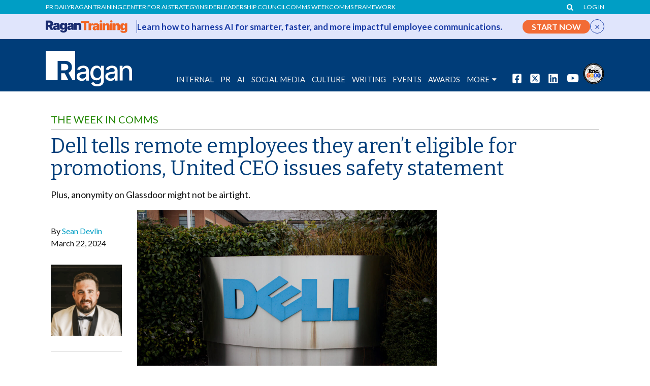

--- FILE ---
content_type: text/html; charset=utf-8
request_url: https://www.google.com/recaptcha/api2/aframe
body_size: 184
content:
<!DOCTYPE HTML><html><head><meta http-equiv="content-type" content="text/html; charset=UTF-8"></head><body><script nonce="ND7DznTM68Qt20-1HIWYSQ">/** Anti-fraud and anti-abuse applications only. See google.com/recaptcha */ try{var clients={'sodar':'https://pagead2.googlesyndication.com/pagead/sodar?'};window.addEventListener("message",function(a){try{if(a.source===window.parent){var b=JSON.parse(a.data);var c=clients[b['id']];if(c){var d=document.createElement('img');d.src=c+b['params']+'&rc='+(localStorage.getItem("rc::a")?sessionStorage.getItem("rc::b"):"");window.document.body.appendChild(d);sessionStorage.setItem("rc::e",parseInt(sessionStorage.getItem("rc::e")||0)+1);localStorage.setItem("rc::h",'1768749557616');}}}catch(b){}});window.parent.postMessage("_grecaptcha_ready", "*");}catch(b){}</script></body></html>

--- FILE ---
content_type: image/svg+xml
request_url: https://www.ragan.com/wp-content/themes/ragan-theme/img/ragan_logo_white.svg
body_size: 822
content:
<svg version="1.1" id="Layer_1" xmlns="http://www.w3.org/2000/svg" x="0" y="0" xml:space="preserve" viewBox="199.1 318.17 173.02 71.15"><style>.st0{fill:#fff}</style><path class="st0" d="M241 345.1c-1.1-.5-2.6-.8-4.4-.8h-6.5v13h6.5c1.8 0 3.2-.2 4.4-.7 1.1-.5 2-1.2 2.5-2.2.5-1 .8-2.1.8-3.5s-.3-2.6-.8-3.6c-.6-1-1.4-1.7-2.5-2.2zM230.1 363.2v13.9h14.6l-7.4-13.9z"/><path class="st0" d="M258 318.2h-58.9v58.9H223v-38.7h14.7c3 0 5.6.5 7.6 1.6s3.6 2.5 4.7 4.4c1.1 1.9 1.6 4.1 1.6 6.6s-.5 4.7-1.6 6.5c-1.1 1.8-2.6 3.3-4.7 4.3-.2.1-.5.2-.7.3l8.2 15h5.3v-58.9zM271.1 378.2c-1.9 0-3.5-.3-5.1-1-1.5-.7-2.7-1.7-3.6-3-.9-1.3-1.3-3-1.3-4.9 0-1.7.3-3 1-4.1.6-1.1 1.5-1.9 2.6-2.5 1.1-.6 2.3-1.1 3.6-1.4 1.3-.3 2.7-.6 4.1-.7 1.8-.2 3.2-.4 4.3-.5 1.1-.1 1.9-.4 2.4-.7.5-.3.8-.8.8-1.5v-.1c0-1.7-.5-3-1.4-3.9-.9-.9-2.3-1.4-4.2-1.4-1.9 0-3.4.4-4.5 1.3-1.1.8-1.9 1.8-2.3 2.8l-5.4-1.2c.6-1.8 1.6-3.2 2.8-4.3 1.2-1.1 2.7-1.9 4.3-2.4 1.6-.5 3.3-.8 5-.8 1.2 0 2.4.1 3.7.4 1.3.3 2.6.8 3.7 1.5 1.2.7 2.1 1.8 2.9 3.1.7 1.4 1.1 3.1 1.1 5.2v19.6H280v-4h-.2c-.4.7-.9 1.4-1.6 2.2-.7.7-1.7 1.3-2.9 1.8-1.1.3-2.5.5-4.2.5zm1.3-4.5c1.6 0 3-.3 4.1-.9 1.1-.6 2-1.4 2.6-2.5.6-1 .9-2.1.9-3.2v-3.8c-.2.2-.6.4-1.2.6-.6.2-1.2.3-2 .4s-1.5.2-2.2.3c-.7.1-1.3.2-1.8.2-1.1.2-2.1.4-3 .7-.9.3-1.6.8-2.2 1.4-.6.6-.8 1.4-.8 2.5 0 1.4.5 2.5 1.6 3.2 1 .7 2.4 1.1 4 1.1zM302.4 389.3c-3.5 0-6.3-.7-8.3-2-2-1.3-3.4-2.9-4.2-4.7l4.9-2c.4.6.8 1.2 1.4 1.8.6.6 1.4 1.2 2.4 1.6 1 .4 2.3.7 3.9.7 2.2 0 4-.5 5.4-1.6 1.4-1 2.1-2.7 2.1-5v-5.8h-.4c-.3.6-.8 1.3-1.5 2.1s-1.5 1.4-2.7 2c-1.1.6-2.6.8-4.4.8-2.3 0-4.4-.5-6.3-1.6-1.9-1.1-3.3-2.7-4.4-4.8-1.1-2.1-1.6-4.8-1.6-7.9 0-3.1.5-5.8 1.6-8.1 1.1-2.2 2.6-4 4.4-5.2 1.9-1.2 4-1.8 6.4-1.8 1.8 0 3.3.3 4.4.9 1.1.6 2 1.3 2.6 2.1.6.8 1.1 1.5 1.5 2.1h.4v-4.8h5.6v30.1c0 2.5-.6 4.6-1.8 6.2-1.2 1.6-2.8 2.8-4.8 3.6-1.9.9-4.1 1.3-6.6 1.3zm-.1-16.9c2.5 0 4.4-.9 5.7-2.6 1.3-1.7 2-4.1 2-7.1 0-2-.3-3.7-.9-5.2-.6-1.5-1.4-2.7-2.6-3.5-1.1-.9-2.6-1.3-4.2-1.3-1.7 0-3.2.4-4.3 1.3-1.2.9-2 2.1-2.6 3.6-.6 1.5-.9 3.2-.9 5.1 0 1.9.3 3.6.9 5.1.6 1.5 1.5 2.6 2.6 3.4 1.2.8 2.6 1.2 4.3 1.2zM328.6 378.2c-1.9 0-3.5-.3-5.1-1-1.5-.7-2.7-1.7-3.6-3-.9-1.3-1.3-3-1.3-4.9 0-1.7.3-3 1-4.1.6-1.1 1.5-1.9 2.6-2.5 1.1-.6 2.3-1.1 3.6-1.4 1.3-.3 2.7-.6 4.1-.7 1.8-.2 3.2-.4 4.3-.5 1.1-.1 1.9-.4 2.4-.7.5-.3.8-.8.8-1.5v-.1c0-1.7-.5-3-1.4-3.9-.9-.9-2.3-1.4-4.2-1.4-1.9 0-3.4.4-4.5 1.3-1.1.8-1.9 1.8-2.3 2.8l-5.4-1.2c.6-1.8 1.6-3.2 2.8-4.3 1.2-1.1 2.7-1.9 4.3-2.4 1.6-.5 3.3-.8 5-.8 1.2 0 2.4.1 3.7.4 1.3.3 2.6.8 3.7 1.5 1.2.7 2.1 1.8 2.9 3.1.7 1.4 1.1 3.1 1.1 5.2v19.6h-5.6v-4h-.2c-.4.7-.9 1.4-1.6 2.2-.7.7-1.7 1.3-2.9 1.8-1.2.3-2.6.5-4.2.5zm1.2-4.5c1.6 0 3-.3 4.1-.9 1.1-.6 2-1.4 2.6-2.5.6-1 .9-2.1.9-3.2v-3.8c-.2.2-.6.4-1.2.6-.6.2-1.2.3-2 .4s-1.5.2-2.2.3c-.7.1-1.3.2-1.8.2-1.1.2-2.1.4-3 .7-.9.3-1.6.8-2.2 1.4-.6.6-.8 1.4-.8 2.5 0 1.4.5 2.5 1.6 3.2 1 .7 2.4 1.1 4 1.1zM353.2 360.1v17.5h-5.7v-29.5h5.5v4.8h.4c.7-1.6 1.7-2.9 3.1-3.8 1.4-.9 3.3-1.4 5.5-1.4 2 0 3.8.4 5.3 1.3 1.5.8 2.7 2.1 3.5 3.7.8 1.7 1.3 3.7 1.3 6.1v18.7h-5.7v-18c0-2.1-.6-3.8-1.7-5-1.1-1.2-2.7-1.8-4.6-1.8-1.3 0-2.5.3-3.5.9-1 .6-1.9 1.4-2.5 2.5-.6 1.1-.9 2.5-.9 4z"/></svg>